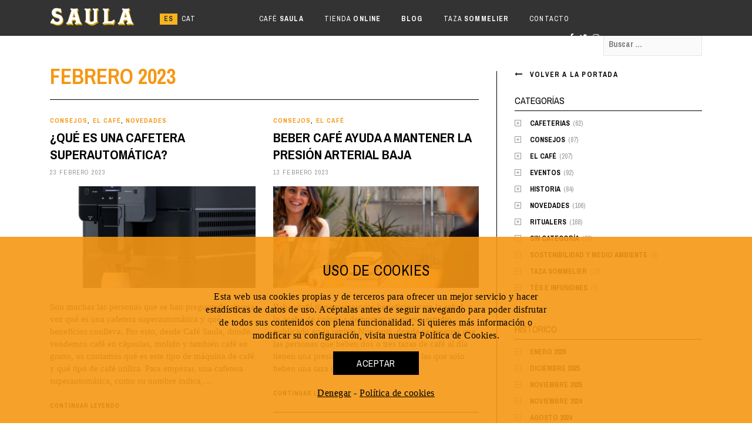

--- FILE ---
content_type: text/html; charset=UTF-8
request_url: https://www.cafesaula.com/blog/2023/02/
body_size: 9876
content:
<!DOCTYPE html>
<html lang="es">
<head>
<meta charset="UTF-8">
<meta name="viewport" content="width=device-width, initial-scale=1">
<title>febrero | 2023 | Blog Café Saula</title>
<link rel="profile" href="http://gmpg.org/xfn/11">
<link href='//fonts.googleapis.com/css?family=Archivo+Narrow:400,700' rel='stylesheet' type='text/css'>
<meta name='robots' content='max-image-preview:large' />
<link rel='dns-prefetch' href='//www.googletagmanager.com' />
<link rel='dns-prefetch' href='//fonts.googleapis.com' />
<link rel='dns-prefetch' href='//use.fontawesome.com' />
<link rel="alternate" type="application/rss+xml" title="Blog Café Saula &raquo; Feed" href="https://www.cafesaula.com/blog/feed/" />
<link rel="alternate" type="application/rss+xml" title="Blog Café Saula &raquo; Feed de los comentarios" href="https://www.cafesaula.com/blog/comments/feed/" />
<script type="text/javascript">
window._wpemojiSettings = {"baseUrl":"https:\/\/s.w.org\/images\/core\/emoji\/14.0.0\/72x72\/","ext":".png","svgUrl":"https:\/\/s.w.org\/images\/core\/emoji\/14.0.0\/svg\/","svgExt":".svg","source":{"concatemoji":"https:\/\/www.cafesaula.com\/blog\/wp-includes\/js\/wp-emoji-release.min.js?ver=6.2"}};
/*! This file is auto-generated */
!function(e,a,t){var n,r,o,i=a.createElement("canvas"),p=i.getContext&&i.getContext("2d");function s(e,t){p.clearRect(0,0,i.width,i.height),p.fillText(e,0,0);e=i.toDataURL();return p.clearRect(0,0,i.width,i.height),p.fillText(t,0,0),e===i.toDataURL()}function c(e){var t=a.createElement("script");t.src=e,t.defer=t.type="text/javascript",a.getElementsByTagName("head")[0].appendChild(t)}for(o=Array("flag","emoji"),t.supports={everything:!0,everythingExceptFlag:!0},r=0;r<o.length;r++)t.supports[o[r]]=function(e){if(p&&p.fillText)switch(p.textBaseline="top",p.font="600 32px Arial",e){case"flag":return s("\ud83c\udff3\ufe0f\u200d\u26a7\ufe0f","\ud83c\udff3\ufe0f\u200b\u26a7\ufe0f")?!1:!s("\ud83c\uddfa\ud83c\uddf3","\ud83c\uddfa\u200b\ud83c\uddf3")&&!s("\ud83c\udff4\udb40\udc67\udb40\udc62\udb40\udc65\udb40\udc6e\udb40\udc67\udb40\udc7f","\ud83c\udff4\u200b\udb40\udc67\u200b\udb40\udc62\u200b\udb40\udc65\u200b\udb40\udc6e\u200b\udb40\udc67\u200b\udb40\udc7f");case"emoji":return!s("\ud83e\udef1\ud83c\udffb\u200d\ud83e\udef2\ud83c\udfff","\ud83e\udef1\ud83c\udffb\u200b\ud83e\udef2\ud83c\udfff")}return!1}(o[r]),t.supports.everything=t.supports.everything&&t.supports[o[r]],"flag"!==o[r]&&(t.supports.everythingExceptFlag=t.supports.everythingExceptFlag&&t.supports[o[r]]);t.supports.everythingExceptFlag=t.supports.everythingExceptFlag&&!t.supports.flag,t.DOMReady=!1,t.readyCallback=function(){t.DOMReady=!0},t.supports.everything||(n=function(){t.readyCallback()},a.addEventListener?(a.addEventListener("DOMContentLoaded",n,!1),e.addEventListener("load",n,!1)):(e.attachEvent("onload",n),a.attachEvent("onreadystatechange",function(){"complete"===a.readyState&&t.readyCallback()})),(e=t.source||{}).concatemoji?c(e.concatemoji):e.wpemoji&&e.twemoji&&(c(e.twemoji),c(e.wpemoji)))}(window,document,window._wpemojiSettings);
</script>
<style type="text/css">
img.wp-smiley,
img.emoji {
	display: inline !important;
	border: none !important;
	box-shadow: none !important;
	height: 1em !important;
	width: 1em !important;
	margin: 0 0.07em !important;
	vertical-align: -0.1em !important;
	background: none !important;
	padding: 0 !important;
}
</style>
	<link rel='stylesheet' id='wp-block-library-css' href='https://www.cafesaula.com/blog/wp-includes/css/dist/block-library/style.min.css?ver=6.2' type='text/css' media='all' />
<link rel='stylesheet' id='classic-theme-styles-css' href='https://www.cafesaula.com/blog/wp-includes/css/classic-themes.min.css?ver=6.2' type='text/css' media='all' />
<link rel='stylesheet' id='thebreakingnews-fonts-css' href='//fonts.googleapis.com/css?family=PT+Serif%3A400%2C700%7CLato%3A+400%2C700%2C900&#038;subset=latin%2Clatin-ext%2Ccyrillic%2Ccyrillic-ext' type='text/css' media='all' />
<link rel='stylesheet' id='thebreakingnews-icons-css' href='https://www.cafesaula.com/blog/wp-content/themes/thebreakingnews/css/font-awesome.css?ver=4.2.0' type='text/css' media='all' />
<link rel='stylesheet' id='thebreakingnews-framework-css' href='https://www.cafesaula.com/blog/wp-content/themes/thebreakingnews/css/bootstrap.css?ver=3.2.0' type='text/css' media='all' />
<link rel='stylesheet' id='thebreakingnews-style-css' href='https://www.cafesaula.com/blog/wp-content/themes/thebreakingnews_saula/style.css?ver=6.2' type='text/css' media='all' />
<link rel='stylesheet' id='parent-style-css' href='https://www.cafesaula.com/blog/wp-content/themes/thebreakingnews/style.css?ver=6.2' type='text/css' media='all' />
<link rel='stylesheet' id='child-style-css' href='https://www.cafesaula.com/blog/wp-content/themes/thebreakingnews_saula/style.css?ver=1.2' type='text/css' media='all' />
<link rel='stylesheet' id='bfa-font-awesome-css' href='https://use.fontawesome.com/releases/v5.15.4/css/all.css?ver=2.0.3' type='text/css' media='all' />
<link rel='stylesheet' id='bfa-font-awesome-v4-shim-css' href='https://use.fontawesome.com/releases/v5.15.4/css/v4-shims.css?ver=2.0.3' type='text/css' media='all' />
<style id='bfa-font-awesome-v4-shim-inline-css' type='text/css'>

			@font-face {
				font-family: 'FontAwesome';
				src: url('https://use.fontawesome.com/releases/v5.15.4/webfonts/fa-brands-400.eot'),
				url('https://use.fontawesome.com/releases/v5.15.4/webfonts/fa-brands-400.eot?#iefix') format('embedded-opentype'),
				url('https://use.fontawesome.com/releases/v5.15.4/webfonts/fa-brands-400.woff2') format('woff2'),
				url('https://use.fontawesome.com/releases/v5.15.4/webfonts/fa-brands-400.woff') format('woff'),
				url('https://use.fontawesome.com/releases/v5.15.4/webfonts/fa-brands-400.ttf') format('truetype'),
				url('https://use.fontawesome.com/releases/v5.15.4/webfonts/fa-brands-400.svg#fontawesome') format('svg');
			}

			@font-face {
				font-family: 'FontAwesome';
				src: url('https://use.fontawesome.com/releases/v5.15.4/webfonts/fa-solid-900.eot'),
				url('https://use.fontawesome.com/releases/v5.15.4/webfonts/fa-solid-900.eot?#iefix') format('embedded-opentype'),
				url('https://use.fontawesome.com/releases/v5.15.4/webfonts/fa-solid-900.woff2') format('woff2'),
				url('https://use.fontawesome.com/releases/v5.15.4/webfonts/fa-solid-900.woff') format('woff'),
				url('https://use.fontawesome.com/releases/v5.15.4/webfonts/fa-solid-900.ttf') format('truetype'),
				url('https://use.fontawesome.com/releases/v5.15.4/webfonts/fa-solid-900.svg#fontawesome') format('svg');
			}

			@font-face {
				font-family: 'FontAwesome';
				src: url('https://use.fontawesome.com/releases/v5.15.4/webfonts/fa-regular-400.eot'),
				url('https://use.fontawesome.com/releases/v5.15.4/webfonts/fa-regular-400.eot?#iefix') format('embedded-opentype'),
				url('https://use.fontawesome.com/releases/v5.15.4/webfonts/fa-regular-400.woff2') format('woff2'),
				url('https://use.fontawesome.com/releases/v5.15.4/webfonts/fa-regular-400.woff') format('woff'),
				url('https://use.fontawesome.com/releases/v5.15.4/webfonts/fa-regular-400.ttf') format('truetype'),
				url('https://use.fontawesome.com/releases/v5.15.4/webfonts/fa-regular-400.svg#fontawesome') format('svg');
				unicode-range: U+F004-F005,U+F007,U+F017,U+F022,U+F024,U+F02E,U+F03E,U+F044,U+F057-F059,U+F06E,U+F070,U+F075,U+F07B-F07C,U+F080,U+F086,U+F089,U+F094,U+F09D,U+F0A0,U+F0A4-F0A7,U+F0C5,U+F0C7-F0C8,U+F0E0,U+F0EB,U+F0F3,U+F0F8,U+F0FE,U+F111,U+F118-F11A,U+F11C,U+F133,U+F144,U+F146,U+F14A,U+F14D-F14E,U+F150-F152,U+F15B-F15C,U+F164-F165,U+F185-F186,U+F191-F192,U+F1AD,U+F1C1-F1C9,U+F1CD,U+F1D8,U+F1E3,U+F1EA,U+F1F6,U+F1F9,U+F20A,U+F247-F249,U+F24D,U+F254-F25B,U+F25D,U+F267,U+F271-F274,U+F279,U+F28B,U+F28D,U+F2B5-F2B6,U+F2B9,U+F2BB,U+F2BD,U+F2C1-F2C2,U+F2D0,U+F2D2,U+F2DC,U+F2ED,U+F328,U+F358-F35B,U+F3A5,U+F3D1,U+F410,U+F4AD;
			}
		
</style>
<script type='text/javascript' src='https://www.cafesaula.com/blog/wp-includes/js/jquery/jquery.min.js?ver=3.6.3' id='jquery-core-js'></script>
<script type='text/javascript' src='https://www.cafesaula.com/blog/wp-includes/js/jquery/jquery-migrate.min.js?ver=3.4.0' id='jquery-migrate-js'></script>

<!-- Fragmento de código de Google Analytics añadido por Site Kit -->
<script type='text/javascript' src='https://www.googletagmanager.com/gtag/js?id=G-J7FTDBBBZZ' id='google_gtagjs-js' async></script>
<script type='text/javascript' id='google_gtagjs-js-after'>
window.dataLayer = window.dataLayer || [];function gtag(){dataLayer.push(arguments);}
gtag("js", new Date());
gtag("set", "developer_id.dZTNiMT", true);
gtag("config", "G-J7FTDBBBZZ");
</script>

<!-- Final del fragmento de código de Google Analytics añadido por Site Kit -->
<link rel="https://api.w.org/" href="https://www.cafesaula.com/blog/wp-json/" /><link rel="EditURI" type="application/rsd+xml" title="RSD" href="https://www.cafesaula.com/blog/xmlrpc.php?rsd" />
<link rel="wlwmanifest" type="application/wlwmanifest+xml" href="https://www.cafesaula.com/blog/wp-includes/wlwmanifest.xml" />
<meta name="generator" content="WordPress 6.2" />
<meta name="generator" content="Site Kit by Google 1.99.0" /><style type="text/css">
.qtranxs_flag_es {background-image: url(https://www.cafesaula.com/blog/wp-content/plugins/qtranslate-x/flags/es.png); background-repeat: no-repeat;}
.qtranxs_flag_ca {background-image: url(https://www.cafesaula.com/blog/wp-content/plugins/qtranslate-x/flags/catala.png); background-repeat: no-repeat;}
</style>
<link hreflang="es" href="https://www.cafesaula.com/blog/es/2023/02/" rel="alternate" />
<link hreflang="ca" href="https://www.cafesaula.com/blog/ca/2023/02/" rel="alternate" />
<link hreflang="x-default" href="https://www.cafesaula.com/blog/2023/02/" rel="alternate" />
<meta name="generator" content="qTranslate-X 3.4.6.8" />
	<!--[if lt IE 9]>
	<script src="https://www.cafesaula.com/blog/wp-content/themes/thebreakingnews/js/html5.js"></script>
	<script src="https://www.cafesaula.com/blog/wp-content/themes/thebreakingnews/js/respond.js"></script>
	<![endif]-->
	<link rel="shortcut icon" href="https://www.cafesaula.com/blog/wp-content/uploads/2020/12/cafesaulaonlyprimereco.png" title="Favicon" />
<meta name="google-site-verification" content="DBeswWRQpbPTbgLpcfHdIww_NmNfy0tBYgMlHReDImo"><link rel="icon" href="https://www.cafesaula.com/blog/wp-content/uploads/2020/12/cropped-cafesaulaonlyprimereco-32x32.png" sizes="32x32" />
<link rel="icon" href="https://www.cafesaula.com/blog/wp-content/uploads/2020/12/cropped-cafesaulaonlyprimereco-192x192.png" sizes="192x192" />
<link rel="apple-touch-icon" href="https://www.cafesaula.com/blog/wp-content/uploads/2020/12/cropped-cafesaulaonlyprimereco-180x180.png" />
<meta name="msapplication-TileImage" content="https://www.cafesaula.com/blog/wp-content/uploads/2020/12/cropped-cafesaulaonlyprimereco-270x270.png" />
<script src="https://www.cafesaula.com/blog/wp-content/themes/thebreakingnews_saula/js/jquery.cookie.js"></script>
<script src="https://www.cafesaula.com/blog/wp-content/themes/thebreakingnews_saula/js/jquery.cookiecuttr.js"></script>
<link href="https://www.cafesaula.com/blog/wp-content/themes/thebreakingnews_saula/css/cookiecuttr.css" rel="stylesheet" type="text/css">
<link rel="stylesheet" href="https://pro.fontawesome.com/releases/v5.10.0/css/all.css" integrity="sha384-AYmEC3Yw5cVb3ZcuHtOA93w35dYTsvhLPVnYs9eStHfGJvOvKxVfELGroGkvsg+p" crossorigin="anonymous"/>
<!--<script type="text/javascript">
	function initAnalytics(){
		if(analyticsInitialized) return;
		(function(i,s,o,g,r,a,m){i['GoogleAnalyticsObject']=r;i[r]=i[r]||function(){
		(i[r].q=i[r].q||[]).push(arguments)},i[r].l=1*new Date();a=s.createElement(o),
		m=s.getElementsByTagName(o)[0];a.async=1;a.src=g;m.parentNode.insertBefore(a,m)
		})(window,document,'script','//www.google-analytics.com/analytics.js','ga');
	
		ga('create', 'UA-183522844-1', 'cafesaula.com');
		ga('send', 'pageview');
	}

	var analyticsInitialized = false;
	jQuery(document).ready(function () {
	
		//second visit
		if (jQuery.cookie('cc_cookie_accept') == "cc_cookie_waiting") {
			jQuery.cookie("cc_cookie_accept", "cc_cookie_accept", {
						path: '/'
			});
		}
	 		jQuery.cookieCuttr( 
		{
			cookieMessage: "Utilizamos cookies propias y de terceros para ofrecerte una navegación mejor. Si continúas navegando, consideramos que aceptas el uso de cookies en nuestro sitio. Puedes consultar cómo modificar la configuración <a href='http://www.cafesaula.com/store/es/content/5-politica-cookies' target='_blank'>aquí</a>.",
			cookieAcceptButton:false,
			cookieAnalytics:false
		});
		
		if (jQuery.cookie('cc_cookie_accept') == "cc_cookie_accept") {
			//accepted nothing
			initAnalytics();
		}else{
			jQuery.cookie("cc_cookie_accept", "cc_cookie_waiting", {
						path: '/'
			});
		}
		
	});
</script>-->
    <script type="text/javascript">

        // carga google analytics controlada por getCookies()
        var analyticsActivo = false; // Estado inicial
        function analytics() {

            if (analyticsActivo) {
                return;
            }
            (function(i,s,o,g,r,a,m){i['GoogleAnalyticsObject']=r;i[r]=i[r]||function(){
                (i[r].q=i[r].q||[]).push(arguments)},i[r].l=1*new Date();a=s.createElement(o),
                m=s.getElementsByTagName(o)[0];a.async=1;a.src=g;m.parentNode.insertBefore(a,m)
            })(window,document,'script','//www.google-analytics.com/analytics.js','ga');

            ga('create', 'UA-183522844-1', 'cafesaula.com');
            ga('send', 'pageview');

            analyticsActivo = true; // Marca analytics como activo

        }
    </script>
<script src="https://www.cafesaula.com/blog/wp-content/themes/thebreakingnews_saula/js/jquery.saula.js"></script>
</head>


<body class="archive date group-blog">

<div id="page" class="hfeed site">
	<a class="skip-link screen-reader-text" href="#content">Ir al contenido</a>

	<header id="masthead" class="site-header" role="banner">
		<div class="container">
			<div class="clearfix header-inner">
                
					<h1 class="site-title main-font"><a href="https://www.cafesaula.com/blog/" rel="home">Blog Café Saula</a></h1>
                    
<ul class="language-chooser language-chooser-text qtranxs_language_chooser" id="qtranslate-chooser">
<li class="lang-es active"><a href="https://www.cafesaula.com/blog/es/2023/02/" hreflang="es" title="Español (es)" class="qtranxs_text qtranxs_text_es"><span>Español</span></a></li>
<li class="lang-ca"><a href="https://www.cafesaula.com/blog/ca/2023/02/" hreflang="ca" title="Català (ca)" class="qtranxs_text qtranxs_text_ca"><span>Català</span></a></li>
</ul><div class="qtranxs_widget_end"></div>
                    <div class="menu-principal_es-container"><ul id="menu-principal_es" class="menu"><li id="menu-item-71" class="menu-item menu-item-type-custom menu-item-object-custom menu-item-71"><a href="https://www.cafesaula.com/">Café <b>Saula</b></a></li>
<li id="menu-item-70" class="menu-item menu-item-type-custom menu-item-object-custom menu-item-70"><a href="https://www.cafesaula.com/store/es/">Tienda <b>online</b></a></li>
<li id="menu-item-72" class="menu-item menu-item-type-post_type menu-item-object-page menu-item-72"><a href="https://www.cafesaula.com/blog/home/"><b>Blog</b></a></li>
<li id="menu-item-328" class="menu-item menu-item-type-custom menu-item-object-custom menu-item-328"><a href="https://www.cafesaula.com/es/complementos">TAZA <strong>SOMMELIER</strong></a></li>
<li id="menu-item-2808" class="menu-item menu-item-type-custom menu-item-object-custom menu-item-2808"><a href="https://www.cafesaula.com/es/contacto/">Contacto</a></li>
</ul></div>                    <div class="menu-extra">
                    <div id="text-4" class="extra widget_text">			<div class="textwidget"><a href="https://www.facebook.com/pages/CAF%C3%89-SAULA/528339603925281" class="facebook" target="_blank" rel="noopener"><i class="fab fa-facebook-f"></i></a>
<a href="https://twitter.com/cafesaulabcn" class="twitter" target="_blank" rel="noopener"><i class="fab fa-twitter"></i></a>
<a href="https://www.instagram.com/cafesaula/" class="instagram" target="_blank" rel="noopener"><i class="fab fa-instagram"></i></a></div>
		</div><div id="search-5" class="extra widget_search"><form role="search" method="get" class="search-form" action="https://www.cafesaula.com/blog/">
				<label>
					<span class="screen-reader-text">Buscar:</span>
					<input type="search" class="search-field" placeholder="Buscar &hellip;" value="" name="s" />
				</label>
				<input type="submit" class="search-submit" value="Buscar" />
			</form></div>                    </div>

			</div><!-- .header-inner -->
		</div><!-- .container -->
        
        <div id="header-search-box">
            <div class="container">
                <form method="get" class="header-searchform form-inline" action="https://www.cafesaula.com/blog/" role="search">
                    <div class="header-searchform-inner">
                        <input type="text" class="field" name="s" value="" id="s" placeholder="PARA BUSCAR, ESCRIBE Y PULSA INTRO" />
                        <button type="submit" class="submit"><i class="fa fa-search" title="search button"></i></button>
                    </div><!-- .header-searchform-inner -->
                </form><!-- .header-searchform -->
            </div><!-- .container -->
        </div><!-- .header-search-box -->
        <div class="container">
        	<a href="#" id="header-search-button"><i class="fa fa-search"></i></a>
        </div>
        
	</header><!-- #masthead -->

	<div id="content" class="site-content container">

		
		
<!-- ** ARCHIVE-->
<div class="row">
	<section id="primary" class="content-area col-lg-8 col-md-8">
		<main id="main" class="site-main" role="main">

		
			<header class="page-header">
				<h1 class="page-title">
					<span>febrero 2023</span>				</h1>
							</header><!-- .page-header -->

			
				<div class="row content-grid">
									<div class="hentry-box col-lg-6 col-md-6">
					
<article id="post-2923" class="post-2923 post type-post status-publish format-image has-post-thumbnail hentry category-consejos category-cafe category-novetats tag-cafe-en-grano tag-cafetera tag-superautomatica post_format-post-format-image">
	<header class="entry-header">

		<div class="entry-category"><a href="https://www.cafesaula.com/blog/category/consejos/" rel="category tag">Consejos</a>, <a href="https://www.cafesaula.com/blog/category/cafe/" rel="category tag">El café</a>, <a href="https://www.cafesaula.com/blog/category/novetats/" rel="category tag">Novedades</a></div><!-- .entry-category -->

		<h2 class="entry-title"><a href="https://www.cafesaula.com/blog/que-es-una-cafetera-superautomatica/" rel="bookmark">¿Qué es una cafetera superautomática?</a></h2>
				<div class="entry-meta">
			            23 febrero 2023					</div><!-- .entry-meta -->
		
	</header><!-- .entry-header -->

			<div class="post-thumb">
			<a href="https://www.cafesaula.com/blog/que-es-una-cafetera-superautomatica/" class="thumb-link">

			<span class="format-icon"></span>

							<img width="710" height="350" src="https://www.cafesaula.com/blog/wp-content/uploads/2023/02/post-superautomica-710x350.jpg" class="attachment-banner-image size-banner-image wp-post-image" alt="Cafetera Superautomática Saeco Saula" decoding="async" />			
			</a><!-- .thumb-link -->
		</div><!-- .post-thumb -->
	
		<div class="entry-summary">
		<p>Son muchas las personas que se han preguntado alguna vez qué es una cafetera superautomática y qué beneficios conlleva. Por esto, desde Café Saula, donde vendemos café en cápsulas, molido y también café en grano, os contamos qué es este tipo de máquina de café y qué tipo de café utiliza. Para empezar, una cafetera superautomática, como su nombre indica,&#8230;</p>
        <div class="more-container"><a class="more-link" href="https://www.cafesaula.com/blog/que-es-una-cafetera-superautomatica/">Continuar leyendo</a></div>	</div><!-- .entry-summary -->
	
	
</article><!-- #post-## -->					</div><!-- .hentry-box -->
									<div class="hentry-box col-lg-6 col-md-6">
					
<article id="post-2918" class="post-2918 post type-post status-publish format-image has-post-thumbnail hentry category-consejos category-cafe tag-beneficios-del-cafe tag-presion-arterial post_format-post-format-image">
	<header class="entry-header">

		<div class="entry-category"><a href="https://www.cafesaula.com/blog/category/consejos/" rel="category tag">Consejos</a>, <a href="https://www.cafesaula.com/blog/category/cafe/" rel="category tag">El café</a></div><!-- .entry-category -->

		<h2 class="entry-title"><a href="https://www.cafesaula.com/blog/beber-cafe-ayuda-a-mantener-la-presion-arterial-baja/" rel="bookmark">Beber Café ayuda a mantener la presión arterial baja</a></h2>
				<div class="entry-meta">
			            13 febrero 2023					</div><!-- .entry-meta -->
		
	</header><!-- .entry-header -->

			<div class="post-thumb">
			<a href="https://www.cafesaula.com/blog/beber-cafe-ayuda-a-mantener-la-presion-arterial-baja/" class="thumb-link">

			<span class="format-icon"></span>

							<img width="710" height="350" src="https://www.cafesaula.com/blog/wp-content/uploads/2023/02/post_insta_13_02-710x350.jpg" class="attachment-banner-image size-banner-image wp-post-image" alt="Beber Café ayuda a una presión arterial baja" decoding="async" loading="lazy" />			
			</a><!-- .thumb-link -->
		</div><!-- .post-thumb -->
	
		<div class="entry-summary">
		<p>Beber café tiene numerosos beneficios para la salud, y lo acaba de volver a demostrar un nuevo estudio publicado en la revista Nutrients, donde se asegura que las personas que beben dos o tres tazas de café al día tienen una presión arterial más baja que las que solo beben una taza o ninguna. Esto&#8230;</p>
        <div class="more-container"><a class="more-link" href="https://www.cafesaula.com/blog/beber-cafe-ayuda-a-mantener-la-presion-arterial-baja/">Continuar leyendo</a></div>	</div><!-- .entry-summary -->
	
	
</article><!-- #post-## -->					</div><!-- .hentry-box -->
									<div class="hentry-box col-lg-6 col-md-6">
					
<article id="post-2915" class="post-2915 post type-post status-publish format-image has-post-thumbnail hentry category-consejos category-cafe category-reutiliza-con-saula tag-compost tag-ecologia tag-posos-de-cafe tag-reutilizar post_format-post-format-image">
	<header class="entry-header">

		<div class="entry-category"><a href="https://www.cafesaula.com/blog/category/consejos/" rel="category tag">Consejos</a>, <a href="https://www.cafesaula.com/blog/category/cafe/" rel="category tag">El café</a>, <a href="https://www.cafesaula.com/blog/category/reutiliza-con-saula/" rel="category tag">Sostenibilidad y medio ambiente</a></div><!-- .entry-category -->

		<h2 class="entry-title"><a href="https://www.cafesaula.com/blog/sabias-que-se-puede-utilizar-el-cafe-como-compost-organico/" rel="bookmark">¿Sabías que se puede utilizar el café como compost orgánico?</a></h2>
				<div class="entry-meta">
			            07 febrero 2023					</div><!-- .entry-meta -->
		
	</header><!-- .entry-header -->

			<div class="post-thumb">
			<a href="https://www.cafesaula.com/blog/sabias-que-se-puede-utilizar-el-cafe-como-compost-organico/" class="thumb-link">

			<span class="format-icon"></span>

							<img width="710" height="350" src="https://www.cafesaula.com/blog/wp-content/uploads/2023/02/postinsta-710x350.jpg" class="attachment-banner-image size-banner-image wp-post-image" alt="Posos del café" decoding="async" loading="lazy" />			
			</a><!-- .thumb-link -->
		</div><!-- .post-thumb -->
	
		<div class="entry-summary">
		<p>Son muchas las personas que nos preguntan muchas veces qué pueden hacer para reutilizar los restos del café molido. Sin duda, es una lástima tirar estos restos sin más, pues pueden utilizarse para muchas cosas. Una de las reutilizaciones más interesantes es la de hacer compost orgánico con el café molido, ya sea para utilizarlo&#8230;</p>
        <div class="more-container"><a class="more-link" href="https://www.cafesaula.com/blog/sabias-que-se-puede-utilizar-el-cafe-como-compost-organico/">Continuar leyendo</a></div>	</div><!-- .entry-summary -->
	
	
</article><!-- #post-## -->					</div><!-- .hentry-box -->
								</div><!-- .content-grid -->

			
			
		
		</main><!-- #main -->
	</section><!-- #primary -->

		<div class="col-lg-4 col-md-4">
	
<div id="secondary" class="widget-area" role="complementary">
	    <div class="volver-home">
		<a href="https://www.cafesaula.com/blog/" rel="home">Volver a la portada</a>
    </div>
    	<aside id="categories-2" class="widget widget_categories"><h4 class="widget-title">Categorías</h4>
			<ul>
					<li class="cat-item cat-item-93"><a href="https://www.cafesaula.com/blog/category/cafeterias/">Cafeterias</a> (62)
</li>
	<li class="cat-item cat-item-58"><a href="https://www.cafesaula.com/blog/category/consejos/">Consejos</a> (87)
</li>
	<li class="cat-item cat-item-2"><a href="https://www.cafesaula.com/blog/category/cafe/">El café</a> (207)
</li>
	<li class="cat-item cat-item-61"><a href="https://www.cafesaula.com/blog/category/esdeveniments/">Eventos</a> (92)
</li>
	<li class="cat-item cat-item-49"><a href="https://www.cafesaula.com/blog/category/historia/">Historia</a> (84)
</li>
	<li class="cat-item cat-item-365"><a href="https://www.cafesaula.com/blog/category/novetats/">Novedades</a> (106)
</li>
	<li class="cat-item cat-item-164"><a href="https://www.cafesaula.com/blog/category/ritualers-2/">Ritualers</a> (168)
</li>
	<li class="cat-item cat-item-1"><a href="https://www.cafesaula.com/blog/category/sin-categoria/">Sin categoría</a> (29)
</li>
	<li class="cat-item cat-item-1032"><a href="https://www.cafesaula.com/blog/category/reutiliza-con-saula/">Sostenibilidad y medio ambiente</a> (9)
</li>
	<li class="cat-item cat-item-1031"><a href="https://www.cafesaula.com/blog/category/sommelier-cup/">Taza Sommelier</a> (17)
</li>
	<li class="cat-item cat-item-1035"><a href="https://www.cafesaula.com/blog/category/tes-infusiones/">Tés e Infusiones</a> (5)
</li>
			</ul>

			</aside><aside id="archives-2" class="widget widget_archive"><h4 class="widget-title">Histórico</h4>
			<ul>
					<li><a href='https://www.cafesaula.com/blog/2026/01/'>enero 2026</a></li>
	<li><a href='https://www.cafesaula.com/blog/2025/12/'>diciembre 2025</a></li>
	<li><a href='https://www.cafesaula.com/blog/2025/11/'>noviembre 2025</a></li>
	<li><a href='https://www.cafesaula.com/blog/2024/11/'>noviembre 2024</a></li>
	<li><a href='https://www.cafesaula.com/blog/2024/08/'>agosto 2024</a></li>
	<li><a href='https://www.cafesaula.com/blog/2024/03/'>marzo 2024</a></li>
	<li><a href='https://www.cafesaula.com/blog/2024/02/'>febrero 2024</a></li>
	<li><a href='https://www.cafesaula.com/blog/2024/01/'>enero 2024</a></li>
	<li><a href='https://www.cafesaula.com/blog/2023/12/'>diciembre 2023</a></li>
	<li><a href='https://www.cafesaula.com/blog/2023/11/'>noviembre 2023</a></li>
	<li><a href='https://www.cafesaula.com/blog/2023/09/'>septiembre 2023</a></li>
	<li><a href='https://www.cafesaula.com/blog/2023/08/'>agosto 2023</a></li>
	<li><a href='https://www.cafesaula.com/blog/2023/07/'>julio 2023</a></li>
	<li><a href='https://www.cafesaula.com/blog/2023/06/'>junio 2023</a></li>
	<li><a href='https://www.cafesaula.com/blog/2023/05/'>mayo 2023</a></li>
	<li><a href='https://www.cafesaula.com/blog/2023/04/'>abril 2023</a></li>
	<li><a href='https://www.cafesaula.com/blog/2023/03/'>marzo 2023</a></li>
	<li><a href='https://www.cafesaula.com/blog/2023/02/' aria-current="page">febrero 2023</a></li>
	<li><a href='https://www.cafesaula.com/blog/2023/01/'>enero 2023</a></li>
	<li><a href='https://www.cafesaula.com/blog/2022/12/'>diciembre 2022</a></li>
	<li><a href='https://www.cafesaula.com/blog/2022/11/'>noviembre 2022</a></li>
	<li><a href='https://www.cafesaula.com/blog/2022/10/'>octubre 2022</a></li>
	<li><a href='https://www.cafesaula.com/blog/2022/09/'>septiembre 2022</a></li>
	<li><a href='https://www.cafesaula.com/blog/2022/06/'>junio 2022</a></li>
	<li><a href='https://www.cafesaula.com/blog/2022/05/'>mayo 2022</a></li>
	<li><a href='https://www.cafesaula.com/blog/2022/04/'>abril 2022</a></li>
	<li><a href='https://www.cafesaula.com/blog/2022/03/'>marzo 2022</a></li>
	<li><a href='https://www.cafesaula.com/blog/2022/02/'>febrero 2022</a></li>
	<li><a href='https://www.cafesaula.com/blog/2022/01/'>enero 2022</a></li>
	<li><a href='https://www.cafesaula.com/blog/2021/12/'>diciembre 2021</a></li>
	<li><a href='https://www.cafesaula.com/blog/2021/11/'>noviembre 2021</a></li>
	<li><a href='https://www.cafesaula.com/blog/2021/10/'>octubre 2021</a></li>
	<li><a href='https://www.cafesaula.com/blog/2021/09/'>septiembre 2021</a></li>
	<li><a href='https://www.cafesaula.com/blog/2021/07/'>julio 2021</a></li>
	<li><a href='https://www.cafesaula.com/blog/2021/06/'>junio 2021</a></li>
	<li><a href='https://www.cafesaula.com/blog/2021/05/'>mayo 2021</a></li>
	<li><a href='https://www.cafesaula.com/blog/2021/04/'>abril 2021</a></li>
	<li><a href='https://www.cafesaula.com/blog/2021/03/'>marzo 2021</a></li>
	<li><a href='https://www.cafesaula.com/blog/2021/02/'>febrero 2021</a></li>
	<li><a href='https://www.cafesaula.com/blog/2021/01/'>enero 2021</a></li>
	<li><a href='https://www.cafesaula.com/blog/2020/12/'>diciembre 2020</a></li>
	<li><a href='https://www.cafesaula.com/blog/2020/11/'>noviembre 2020</a></li>
	<li><a href='https://www.cafesaula.com/blog/2020/10/'>octubre 2020</a></li>
	<li><a href='https://www.cafesaula.com/blog/2020/09/'>septiembre 2020</a></li>
	<li><a href='https://www.cafesaula.com/blog/2020/07/'>julio 2020</a></li>
	<li><a href='https://www.cafesaula.com/blog/2020/06/'>junio 2020</a></li>
	<li><a href='https://www.cafesaula.com/blog/2020/05/'>mayo 2020</a></li>
	<li><a href='https://www.cafesaula.com/blog/2020/04/'>abril 2020</a></li>
	<li><a href='https://www.cafesaula.com/blog/2020/03/'>marzo 2020</a></li>
	<li><a href='https://www.cafesaula.com/blog/2020/02/'>febrero 2020</a></li>
	<li><a href='https://www.cafesaula.com/blog/2020/01/'>enero 2020</a></li>
	<li><a href='https://www.cafesaula.com/blog/2019/12/'>diciembre 2019</a></li>
	<li><a href='https://www.cafesaula.com/blog/2019/11/'>noviembre 2019</a></li>
	<li><a href='https://www.cafesaula.com/blog/2019/10/'>octubre 2019</a></li>
	<li><a href='https://www.cafesaula.com/blog/2019/09/'>septiembre 2019</a></li>
	<li><a href='https://www.cafesaula.com/blog/2019/08/'>agosto 2019</a></li>
	<li><a href='https://www.cafesaula.com/blog/2019/07/'>julio 2019</a></li>
	<li><a href='https://www.cafesaula.com/blog/2019/06/'>junio 2019</a></li>
	<li><a href='https://www.cafesaula.com/blog/2019/05/'>mayo 2019</a></li>
	<li><a href='https://www.cafesaula.com/blog/2019/04/'>abril 2019</a></li>
	<li><a href='https://www.cafesaula.com/blog/2019/03/'>marzo 2019</a></li>
	<li><a href='https://www.cafesaula.com/blog/2019/02/'>febrero 2019</a></li>
	<li><a href='https://www.cafesaula.com/blog/2019/01/'>enero 2019</a></li>
	<li><a href='https://www.cafesaula.com/blog/2018/12/'>diciembre 2018</a></li>
	<li><a href='https://www.cafesaula.com/blog/2018/11/'>noviembre 2018</a></li>
	<li><a href='https://www.cafesaula.com/blog/2018/10/'>octubre 2018</a></li>
	<li><a href='https://www.cafesaula.com/blog/2018/09/'>septiembre 2018</a></li>
	<li><a href='https://www.cafesaula.com/blog/2018/08/'>agosto 2018</a></li>
	<li><a href='https://www.cafesaula.com/blog/2018/07/'>julio 2018</a></li>
	<li><a href='https://www.cafesaula.com/blog/2018/06/'>junio 2018</a></li>
	<li><a href='https://www.cafesaula.com/blog/2018/05/'>mayo 2018</a></li>
	<li><a href='https://www.cafesaula.com/blog/2018/04/'>abril 2018</a></li>
	<li><a href='https://www.cafesaula.com/blog/2018/03/'>marzo 2018</a></li>
	<li><a href='https://www.cafesaula.com/blog/2018/02/'>febrero 2018</a></li>
	<li><a href='https://www.cafesaula.com/blog/2018/01/'>enero 2018</a></li>
	<li><a href='https://www.cafesaula.com/blog/2017/12/'>diciembre 2017</a></li>
	<li><a href='https://www.cafesaula.com/blog/2017/11/'>noviembre 2017</a></li>
	<li><a href='https://www.cafesaula.com/blog/2017/10/'>octubre 2017</a></li>
	<li><a href='https://www.cafesaula.com/blog/2017/09/'>septiembre 2017</a></li>
	<li><a href='https://www.cafesaula.com/blog/2017/07/'>julio 2017</a></li>
	<li><a href='https://www.cafesaula.com/blog/2017/06/'>junio 2017</a></li>
	<li><a href='https://www.cafesaula.com/blog/2017/05/'>mayo 2017</a></li>
	<li><a href='https://www.cafesaula.com/blog/2017/04/'>abril 2017</a></li>
	<li><a href='https://www.cafesaula.com/blog/2017/03/'>marzo 2017</a></li>
	<li><a href='https://www.cafesaula.com/blog/2017/02/'>febrero 2017</a></li>
	<li><a href='https://www.cafesaula.com/blog/2017/01/'>enero 2017</a></li>
	<li><a href='https://www.cafesaula.com/blog/2016/12/'>diciembre 2016</a></li>
	<li><a href='https://www.cafesaula.com/blog/2016/11/'>noviembre 2016</a></li>
	<li><a href='https://www.cafesaula.com/blog/2016/10/'>octubre 2016</a></li>
	<li><a href='https://www.cafesaula.com/blog/2016/09/'>septiembre 2016</a></li>
	<li><a href='https://www.cafesaula.com/blog/2016/07/'>julio 2016</a></li>
	<li><a href='https://www.cafesaula.com/blog/2016/06/'>junio 2016</a></li>
	<li><a href='https://www.cafesaula.com/blog/2016/05/'>mayo 2016</a></li>
	<li><a href='https://www.cafesaula.com/blog/2016/04/'>abril 2016</a></li>
	<li><a href='https://www.cafesaula.com/blog/2016/03/'>marzo 2016</a></li>
	<li><a href='https://www.cafesaula.com/blog/2016/02/'>febrero 2016</a></li>
	<li><a href='https://www.cafesaula.com/blog/2016/01/'>enero 2016</a></li>
	<li><a href='https://www.cafesaula.com/blog/2015/12/'>diciembre 2015</a></li>
	<li><a href='https://www.cafesaula.com/blog/2015/11/'>noviembre 2015</a></li>
	<li><a href='https://www.cafesaula.com/blog/2015/10/'>octubre 2015</a></li>
	<li><a href='https://www.cafesaula.com/blog/2015/09/'>septiembre 2015</a></li>
	<li><a href='https://www.cafesaula.com/blog/2015/07/'>julio 2015</a></li>
	<li><a href='https://www.cafesaula.com/blog/2015/06/'>junio 2015</a></li>
	<li><a href='https://www.cafesaula.com/blog/2015/05/'>mayo 2015</a></li>
	<li><a href='https://www.cafesaula.com/blog/2015/04/'>abril 2015</a></li>
	<li><a href='https://www.cafesaula.com/blog/2015/03/'>marzo 2015</a></li>
	<li><a href='https://www.cafesaula.com/blog/2015/02/'>febrero 2015</a></li>
	<li><a href='https://www.cafesaula.com/blog/2015/01/'>enero 2015</a></li>
	<li><a href='https://www.cafesaula.com/blog/2014/12/'>diciembre 2014</a></li>
	<li><a href='https://www.cafesaula.com/blog/2014/11/'>noviembre 2014</a></li>
	<li><a href='https://www.cafesaula.com/blog/2014/10/'>octubre 2014</a></li>
			</ul>

			</aside><aside id="tag_cloud-2" class="widget widget_tag_cloud"><h4 class="widget-title">Nube de etiquetas</h4><div class="tagcloud"><a href="https://www.cafesaula.com/blog/tag/arabica/" class="tag-cloud-link tag-link-69 tag-link-position-1" style="font-size: 9pt;">arábica</a>
<a href="https://www.cafesaula.com/blog/tag/barcelona/" class="tag-cloud-link tag-link-52 tag-link-position-2" style="font-size: 9pt;">barcelona</a>
<a href="https://www.cafesaula.com/blog/tag/barista/" class="tag-cloud-link tag-link-197 tag-link-position-3" style="font-size: 9pt;">barista</a>
<a href="https://www.cafesaula.com/blog/tag/bourbon/" class="tag-cloud-link tag-link-65 tag-link-position-4" style="font-size: 9pt;">bourbon</a>
<a href="https://www.cafesaula.com/blog/tag/cafe-2/" class="tag-cloud-link tag-link-35 tag-link-position-5" style="font-size: 9pt;">cafe</a>
<a href="https://www.cafesaula.com/blog/tag/cafe-saula/" class="tag-cloud-link tag-link-50 tag-link-position-6" style="font-size: 9pt;">cafe saula</a>
<a href="https://www.cafesaula.com/blog/tag/cafetales/" class="tag-cloud-link tag-link-68 tag-link-position-7" style="font-size: 9pt;">cafetales</a>
<a href="https://www.cafesaula.com/blog/tag/cafetera-italiana/" class="tag-cloud-link tag-link-59 tag-link-position-8" style="font-size: 9pt;">cafetera italiana</a>
<a href="https://www.cafesaula.com/blog/tag/cafeteria/" class="tag-cloud-link tag-link-92 tag-link-position-9" style="font-size: 9pt;">cafeteria</a>
<a href="https://www.cafesaula.com/blog/tag/cafeina/" class="tag-cloud-link tag-link-108 tag-link-position-10" style="font-size: 9pt;">cafeína</a>
<a href="https://www.cafesaula.com/blog/tag/cafe-arabica/" class="tag-cloud-link tag-link-55 tag-link-position-11" style="font-size: 9pt;">cafè aràbica</a>
<a href="https://www.cafesaula.com/blog/tag/cafe-en-grano/" class="tag-cloud-link tag-link-319 tag-link-position-12" style="font-size: 9pt;">café en grano</a>
<a href="https://www.cafesaula.com/blog/tag/cappuccino/" class="tag-cloud-link tag-link-323 tag-link-position-13" style="font-size: 9pt;">cappuccino</a>
<a href="https://www.cafesaula.com/blog/tag/capsulas-compostables/" class="tag-cloud-link tag-link-1007 tag-link-position-14" style="font-size: 9pt;">capsulas compostables</a>
<a href="https://www.cafesaula.com/blog/tag/cata-de-cafe/" class="tag-cloud-link tag-link-186 tag-link-position-15" style="font-size: 9pt;">cata de café</a>
<a href="https://www.cafesaula.com/blog/tag/coffee/" class="tag-cloud-link tag-link-524 tag-link-position-16" style="font-size: 9pt;">coffee</a>
<a href="https://www.cafesaula.com/blog/tag/concurso/" class="tag-cloud-link tag-link-639 tag-link-position-17" style="font-size: 9pt;">concurso</a>
<a href="https://www.cafesaula.com/blog/tag/coronavirus/" class="tag-cloud-link tag-link-989 tag-link-position-18" style="font-size: 9pt;">coronavirus</a>
<a href="https://www.cafesaula.com/blog/tag/ecologico/" class="tag-cloud-link tag-link-405 tag-link-position-19" style="font-size: 9pt;">ecologico</a>
<a href="https://www.cafesaula.com/blog/tag/eshob/" class="tag-cloud-link tag-link-189 tag-link-position-20" style="font-size: 9pt;">eshob</a>
<a href="https://www.cafesaula.com/blog/tag/espresso/" class="tag-cloud-link tag-link-60 tag-link-position-21" style="font-size: 9pt;">espresso</a>
<a href="https://www.cafesaula.com/blog/tag/etiopia/" class="tag-cloud-link tag-link-383 tag-link-position-22" style="font-size: 9pt;">etiopia</a>
<a href="https://www.cafesaula.com/blog/tag/fira-de-barcelona/" class="tag-cloud-link tag-link-63 tag-link-position-23" style="font-size: 9pt;">fira de barcelona</a>
<a href="https://www.cafesaula.com/blog/tag/formacion/" class="tag-cloud-link tag-link-188 tag-link-position-24" style="font-size: 9pt;">formación</a>
<a href="https://www.cafesaula.com/blog/tag/gastronomia/" class="tag-cloud-link tag-link-270 tag-link-position-25" style="font-size: 9pt;">gastronomía</a>
<a href="https://www.cafesaula.com/blog/tag/historia-2/" class="tag-cloud-link tag-link-297 tag-link-position-26" style="font-size: 9pt;">historia</a>
<a href="https://www.cafesaula.com/blog/tag/hosteleria/" class="tag-cloud-link tag-link-414 tag-link-position-27" style="font-size: 9pt;">hosteleria</a>
<a href="https://www.cafesaula.com/blog/tag/infusiones/" class="tag-cloud-link tag-link-353 tag-link-position-28" style="font-size: 9pt;">infusiones</a>
<a href="https://www.cafesaula.com/blog/tag/latte-arte/" class="tag-cloud-link tag-link-204 tag-link-position-29" style="font-size: 9pt;">latte arte</a>
<a href="https://www.cafesaula.com/blog/tag/lluis-saula/" class="tag-cloud-link tag-link-97 tag-link-position-30" style="font-size: 9pt;">lluís saula</a>
<a href="https://www.cafesaula.com/blog/tag/port-aventura/" class="tag-cloud-link tag-link-408 tag-link-position-31" style="font-size: 9pt;">Port Aventura</a>
<a href="https://www.cafesaula.com/blog/tag/posos-de-cafe/" class="tag-cloud-link tag-link-582 tag-link-position-32" style="font-size: 9pt;">posos de café</a>
<a href="https://www.cafesaula.com/blog/tag/premium/" class="tag-cloud-link tag-link-66 tag-link-position-33" style="font-size: 9pt;">premium</a>
<a href="https://www.cafesaula.com/blog/tag/premium-dark-india/" class="tag-cloud-link tag-link-98 tag-link-position-34" style="font-size: 9pt;">premium dark india</a>
<a href="https://www.cafesaula.com/blog/tag/premium-original/" class="tag-cloud-link tag-link-271 tag-link-position-35" style="font-size: 9pt;">Premium original</a>
<a href="https://www.cafesaula.com/blog/tag/receta/" class="tag-cloud-link tag-link-227 tag-link-position-36" style="font-size: 9pt;">receta</a>
<a href="https://www.cafesaula.com/blog/tag/ritual/" class="tag-cloud-link tag-link-119 tag-link-position-37" style="font-size: 9pt;">ritual</a>
<a href="https://www.cafesaula.com/blog/tag/ritualer/" class="tag-cloud-link tag-link-120 tag-link-position-38" style="font-size: 9pt;">ritualer</a>
<a href="https://www.cafesaula.com/blog/tag/ritualers/" class="tag-cloud-link tag-link-155 tag-link-position-39" style="font-size: 9pt;">ritualers</a>
<a href="https://www.cafesaula.com/blog/tag/salud/" class="tag-cloud-link tag-link-256 tag-link-position-40" style="font-size: 9pt;">salud</a>
<a href="https://www.cafesaula.com/blog/tag/sommelier/" class="tag-cloud-link tag-link-190 tag-link-position-41" style="font-size: 9pt;">sommelier</a>
<a href="https://www.cafesaula.com/blog/tag/tassa-sommelier/" class="tag-cloud-link tag-link-554 tag-link-position-42" style="font-size: 9pt;">tassa sommelier</a>
<a href="https://www.cafesaula.com/blog/tag/taza-sommelier/" class="tag-cloud-link tag-link-555 tag-link-position-43" style="font-size: 9pt;">taza sommelier</a>
<a href="https://www.cafesaula.com/blog/tag/vacaciones/" class="tag-cloud-link tag-link-479 tag-link-position-44" style="font-size: 9pt;">vacaciones</a>
<a href="https://www.cafesaula.com/blog/tag/vacances/" class="tag-cloud-link tag-link-483 tag-link-position-45" style="font-size: 9pt;">vacances</a></div>
</aside><aside id="thebreakingnews_posts_widget-2" class="widget widget_thebreakingnews_posts_widget">
					<h4 class="widget-title">Post más leídos</h4><!-- .widget-title -->
		
					<ul class="list-unstyled posts-list">
							<li class="clearfix">
										<a href="https://www.cafesaula.com/blog/cafes-especiados-que-son-y-por-que-son-tendencia/" class="thumb-link alignleft">
					<img width="306" height="153" src="https://www.cafesaula.com/blog/wp-content/uploads/2026/01/aromacafesaulaCINNAMONoriginalmolido-306x153.jpg" class="attachment-thumb-image size-thumb-image wp-post-image" alt="" decoding="async" loading="lazy" />					</a>
										<h3 class="entry-title"><a href="https://www.cafesaula.com/blog/cafes-especiados-que-son-y-por-que-son-tendencia/" rel="bookmark">Cafés especiados: qué son y por qué son tendencia</a></h3>                    <div class="entry-meta">
					14 de enero de 2026                    </div>
				</li>
							<li class="clearfix">
										<a href="https://www.cafesaula.com/blog/un-ano-lleno-de-cafe-e-inspiracion/" class="thumb-link alignleft">
					<img width="306" height="153" src="https://www.cafesaula.com/blog/wp-content/uploads/2025/12/TARGETA-XXSS_2026ver2-306x153.jpg" class="attachment-thumb-image size-thumb-image wp-post-image" alt="Feliz Navidad" decoding="async" loading="lazy" />					</a>
										<h3 class="entry-title"><a href="https://www.cafesaula.com/blog/un-ano-lleno-de-cafe-e-inspiracion/" rel="bookmark">Un año lleno de café e inspiración</a></h3>                    <div class="entry-meta">
					22 de diciembre de 2025                    </div>
				</li>
							<li class="clearfix">
										<a href="https://www.cafesaula.com/blog/cafe-e-inteligencia-artificial-una-nueva-alianza/" class="thumb-link alignleft">
					<img width="306" height="153" src="https://www.cafesaula.com/blog/wp-content/uploads/2025/12/cafe-e-iA-_vercrema-306x153.jpg" class="attachment-thumb-image size-thumb-image wp-post-image" alt="" decoding="async" loading="lazy" />					</a>
										<h3 class="entry-title"><a href="https://www.cafesaula.com/blog/cafe-e-inteligencia-artificial-una-nueva-alianza/" rel="bookmark">Café e inteligencia artificial: una nueva alianza</a></h3>                    <div class="entry-meta">
					04 de diciembre de 2025                    </div>
				</li>
						</ul><!-- .list-unstyled -->
		
		</aside></div><!-- #secondary -->
	</div><!-- .col -->
	
</div><!-- .row -->


	
	</div><!-- #content -->

	<footer id="colophon" class="site-footer" role="contentinfo">

		<div class="container">
			<div class="footer-widgets">
				<div class="row">
					<div class="col-lg-6 col-md-6 wide-widget">
											</div><!-- .footer-widget-area -->
					<div class="col-lg-2 col-md-2 small-widget">
											</div><!-- .footer-widget-area -->
					<div class="col-lg-2 col-md-2 small-widget">
											</div><!-- .footer-widget-area -->
					<div class="col-lg-2 col-md-2 small-widget">
											</div><!-- .footer-widget-area -->
				</div><!-- .row -->
			</div><!-- .footer-widgets -->

			<div class="site-info clearfix">
				                    <b>Saula S.A.</b>      -       C/ Laureà Miró 422-424 08980 Sant Feliu de Llobregat (Barcelona)      -      Tel. 93 666 2698 - 93 666 2551      -      <a href="mailto:info@cafesaula.com">info@cafesaula.com</a>                			</div><!-- .site-info -->
            <div class="pull-right">
                <a id="gotop" href="#">Volver arriba</a>
            </div><!-- .pull-right -->
		</div><!-- .container -->

	</footer><!-- #colophon -->

	

</div><!-- #page -->
    <div id="aviso-cookies">
        <div class="centrado">
            <div class="titular">Uso de cookies</div>
            <p>
                Esta web usa cookies propias y de terceros para ofrecer un mejor servicio y hacer estadísticas de datos de uso. Acéptalas antes de seguir navegando para poder disfrutar de todos sus contenidos con plena funcionalidad. Si quieres más información o modificar su configuración, visita nuestra Política de Cookies.            </p>
            <div class="boton"><a href="#" class="aceptar">Aceptar</a></div>
            <a href="#" class="denegar">Denegar</a> - <a href="https://www.cafesaula.com/store/es/content/5-politica-cookies">Política de cookies</a>
        </div>
    </div>
<script src="https://www.cafesaula.com/blog/wp-content/themes/thebreakingnews_saula/js/rgpd.js"></script>
<script type='text/javascript' src='https://www.cafesaula.com/blog/wp-content/themes/thebreakingnews/js/skip-link-focus-fix.js?ver=20130115' id='thebreakingnews-skip-link-focus-fix-js'></script>
<script type='text/javascript' src='https://www.cafesaula.com/blog/wp-includes/js/imagesloaded.min.js?ver=4.1.4' id='imagesloaded-js'></script>
<script type='text/javascript' src='https://www.cafesaula.com/blog/wp-includes/js/masonry.min.js?ver=4.2.2' id='masonry-js'></script>
<script type='text/javascript' src='https://www.cafesaula.com/blog/wp-includes/js/jquery/jquery.masonry.min.js?ver=3.1.2b' id='jquery-masonry-js'></script>
<script type='text/javascript' src='https://www.cafesaula.com/blog/wp-content/themes/thebreakingnews/js/jquery.assets.js?ver=201401' id='thebreakingnews-assets-js'></script>
<script type='text/javascript' id='thebreakingnews-script-js-extra'>
/* <![CDATA[ */
var thebreakingnewsParams = {"infinitescrollImg":"https:\/\/www.cafesaula.com\/blog\/wp-content\/themes\/thebreakingnews\/images\/ajax-loader.gif","infinitescrollLoadMsg":"Loading the next set of posts","infinitescrollFinishedMsg":"All posts loaded."};
/* ]]> */
</script>
<script type='text/javascript' src='https://www.cafesaula.com/blog/wp-content/themes/thebreakingnews/js/thebreakingnews.js?ver=201401' id='thebreakingnews-script-js'></script>
</body>
</html>


--- FILE ---
content_type: application/javascript
request_url: https://www.cafesaula.com/blog/wp-content/themes/thebreakingnews_saula/js/jquery.saula.js
body_size: -48
content:
jQuery(document).ready(function(){
	
});